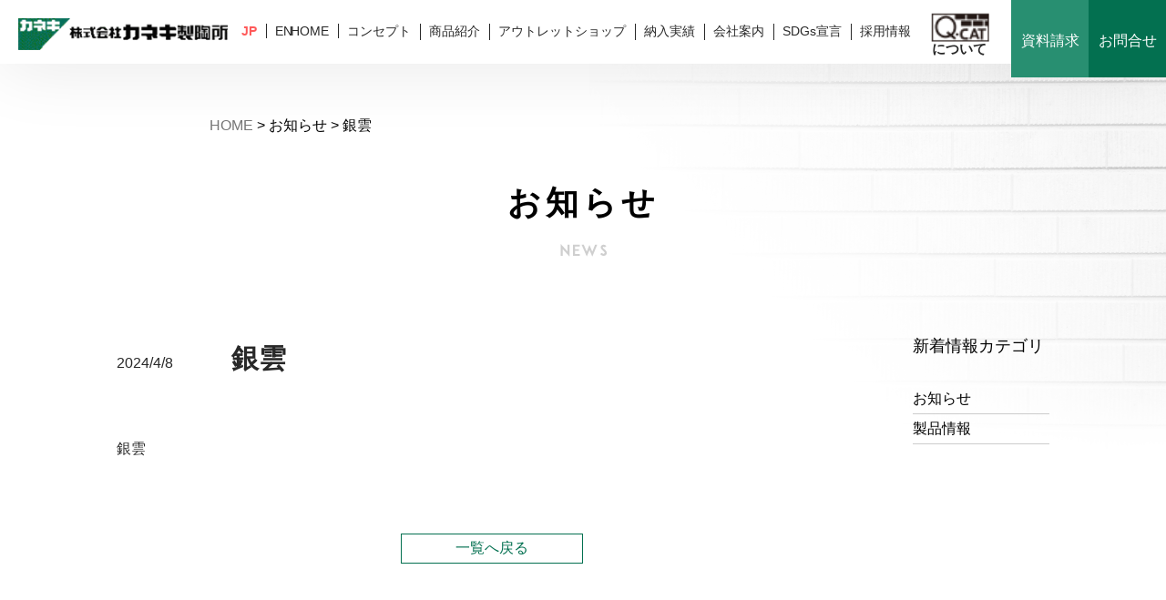

--- FILE ---
content_type: text/html; charset=UTF-8
request_url: https://www.kaneki.co.jp/product/%E3%80%90%E6%96%B0%E5%95%86%E5%93%81%E3%80%91%E9%8A%80%E9%9B%B2/%E9%8A%80%E9%9B%B2/
body_size: 9186
content:

<!DOCTYPE html>
<html lang="ja">

<head>
    <meta http-equiv="Content-Type" content="text/html; charset=utf-8"/>
    <meta name="description" content="" />
    <meta name="viewport" content="width=1024" />
	<link rel="icon" href="/wp-content/uploads/favicon.ico" type="image/vnd.microsoft.icon">
    <!-- キャッシュクリア --> 
    <meta http-equiv="Pragma" content="no-cache">
    <meta http-equiv="Cache-Control" content="no-cache">
    <meta http-equiv="Expires" content="0">
    
	<link rel="stylesheet" href="https://www.kaneki.co.jp/wp-content/themes/kaneki/style.css" media="all">
	<meta name="format-detection" content="telephone=no">
    <!--meta property="og:image" content="" />
    <meta property="og:type" content="website" />
    <meta property="og:site_name" content="株式会社カネキ製陶所｜外装タイル、モザイクタイルの生産" />
    <meta property="og:title" content="株式会社カネキ製陶所｜外装タイル、モザイクタイルの生産" />
    <meta property="og:url" content="http://www.kaneki.co.jp/" />
    <meta property="og:description" content="株式会社カネキ製陶所は、タイルの生産活動に誇りを持ち、”暮らしに彩りを。未来に安心を。”お届けするタイルメーカーです。当社は自然と環境との調和を念頭に、施工時の効率化やメンテナンスの継続性、仕上がりの美しさなどを追求しながら、さまざまなシーンに溶け込むような唯一無二のシステム・タイル送り続けています。" /-->
	<!-- Efect|CSS -->
    <link href="https://www.kaneki.co.jp/wp-content/themes/kaneki/css/effect.css" rel="stylesheet">

    <!----------- js ------------->
    <script src="https://www.kaneki.co.jp/wp-content/themes/kaneki/js/jquery.min.js"></script>
    <!----------- efect js ------------->
    <script src="https://www.kaneki.co.jp/wp-content/themes/kaneki/js/jquery.inview.js"></script>

    <script>
        // efect 
        jQuery(function(){
        jQuery(window).scroll(function (){
        jQuery('.fadein').each(function(){
            var elemPos = jQuery(this).offset().top;
            var scroll = jQuery(window).scrollTop();
            var windowHeight = jQuery(window).height();
            if (scroll > elemPos - windowHeight + 100){
                jQuery(this).addClass('scrollin');
            }
        });
    });
  });
        //スムーズスクロール
        jQuery(function(){
            jQuery('a[href^="#"]').click(function() {// # クリック処理
                var speed = 1000; //スクロール速度ミリ秒
                var href= jQuery(this).attr("href"); // アンカーの値取
        // 移動先を取得
                var target = jQuery(href == "#" || href == "" ? 'html' : href);
                var headerHeight = 70; //固定ヘッダーの高さ
                var position = target.offset().top - headerHeight; //ターゲットの座標からヘッダの高さ分引く
        // スムーススクロール
            jQuery('body,html').animate({scrollTop:position}, speed, 'swing');
        return false;
        });
    });

        // アンカーリンク
        $(window).on('load', function() {
            var url = $(location).attr('href');
            if(url.indexOf("#") != -1){
            var anchor = url.split("#");
            var target = $('#' + anchor[anchor.length - 1]);
            if(target.length){
            var pos = Math.floor(target.offset().top) - 70;
        $("html, body").animate({scrollTop:pos}, 500);
            }
        }
    });

        // page top 
        $(function() {
            var pagetop = $('#page-top');
            $(window).scroll(function () {
            if ($(this).scrollTop() > 700) {
            pagetop.fadeIn();
        } else {
            pagetop.fadeOut();
        }
    });
        pagetop.click(function () {
            $('html, body').animate({ scrollTop: 0 }, 500);
            return false;
        });
    });

    </script>
	<script>
	$(window).on("resize orientationchange", function (e) {
        var wsw = window.screen.width;
        if (wsw <= 767) {
                $("meta[name='viewport']").attr("content", "width=device-width,initial-scale=1.0,minimum-scale=1.0,maximum-scale=1.0,user-scalable=no,shrink-to-fit=no");
        } else if (wsw < 1025) {
                $("meta[name='viewport']").attr("content", "width=1024,user-scalable=0,shrink-to-fit=no");
        } else {
                $("meta[name='viewport']").attr("content", "width=device-width,initial-scale=1.0,minimum-scale=1.0,maximum-scale=1.0,user-scalable=no,shrink-to-fit=no");
        }
	}).trigger("resize");
	</script>


		<!-- All in One SEO 4.4.0.1 - aioseo.com -->
		<title>銀雲 | 株式会社カネキ製陶所｜外装タイル、モザイクタイルの生産</title>
		<meta name="robots" content="max-image-preview:large" />
		<link rel="canonical" href="https://www.kaneki.co.jp/product/%e3%80%90%e6%96%b0%e5%95%86%e5%93%81%e3%80%91%e9%8a%80%e9%9b%b2/%e9%8a%80%e9%9b%b2/" />
		<meta name="generator" content="All in One SEO (AIOSEO) 4.4.0.1" />

		<!-- Google tag (gtag.js) -->
<script async src="https://www.googletagmanager.com/gtag/js?id=G-R05WWYB5K2"></script>
<script>
  window.dataLayer = window.dataLayer || [];
  function gtag(){dataLayer.push(arguments);}
  gtag('js', new Date());

  gtag('config', 'G-R05WWYB5K2');
</script>
		<meta property="og:locale" content="ja_JP" />
		<meta property="og:site_name" content="株式会社カネキ製陶所｜外装タイル、モザイクタイルの生産 | 株式会社カネキ製陶所は、タイルの生産活動に誇りを持ち、”暮らしに彩りを。未来に安心を。”お届けするタイルメーカーです。" />
		<meta property="og:type" content="article" />
		<meta property="og:title" content="銀雲 | 株式会社カネキ製陶所｜外装タイル、モザイクタイルの生産" />
		<meta property="og:url" content="https://www.kaneki.co.jp/product/%e3%80%90%e6%96%b0%e5%95%86%e5%93%81%e3%80%91%e9%8a%80%e9%9b%b2/%e9%8a%80%e9%9b%b2/" />
		<meta property="article:published_time" content="2024-04-08T07:52:01+00:00" />
		<meta property="article:modified_time" content="2024-04-08T07:52:01+00:00" />
		<meta name="twitter:card" content="summary_large_image" />
		<meta name="twitter:title" content="銀雲 | 株式会社カネキ製陶所｜外装タイル、モザイクタイルの生産" />
		<script type="application/ld+json" class="aioseo-schema">
			{"@context":"https:\/\/schema.org","@graph":[{"@type":"BreadcrumbList","@id":"https:\/\/www.kaneki.co.jp\/product\/%e3%80%90%e6%96%b0%e5%95%86%e5%93%81%e3%80%91%e9%8a%80%e9%9b%b2\/%e9%8a%80%e9%9b%b2\/#breadcrumblist","itemListElement":[{"@type":"ListItem","@id":"https:\/\/www.kaneki.co.jp\/#listItem","position":1,"item":{"@type":"WebPage","@id":"https:\/\/www.kaneki.co.jp\/","name":"\u30db\u30fc\u30e0","description":"\u30ab\u30cd\u30ad\u88fd\u9676\u6240\u306f\u3001\u5168\u56fd\u304b\u3089\u306e\u3054\u5e0c\u671b\u3092\u3001\u3044\u3064\u3067\u3082\u3001\u3069\u3053\u304b\u3089\u3067\u3082\u30b5\u30f3\u30d7\u30eb\u4f9d\u983c\u3001\u3054\u6ce8\u6587\u3092\u53ef\u80fd\u306b\u3057\u305f\u30bf\u30a4\u30eb\u30e1\u30fc\u30ab\u30fc\u306e\u30b5\u30a4\u30c8\u3067\u3059\u3002\u5f53\u793e\u306f\u81ea\u7136\u3068\u74b0\u5883\u3068\u306e\u8abf\u548c\u3092\u5ff5\u982d\u306b\u3001\u65bd\u5de5\u6642\u306e\u52b9\u7387\u5316\u3084\u30e1\u30f3\u30c6\u30ca\u30f3\u30b9\u306e\u7d99\u7d9a\u6027\u3001\u4ed5\u4e0a\u304c\u308a\u306e\u7f8e\u3057\u3055\u306a\u3069\u3092\u8ffd\u6c42\u3057\u306a\u304c\u3089\u3001\u3055\u307e\u3056\u307e\u306a\u30b7\u30fc\u30f3\u306b\u6eb6\u3051\u8fbc\u3080\u3088\u3046\u306a\u552f\u4e00\u7121\u4e8c\u306e\u30b7\u30b9\u30c6\u30e0\u30fb\u30bf\u30a4\u30eb\u9001\u308a\u7d9a\u3051\u3066\u3044\u307e\u3059\u3002","url":"https:\/\/www.kaneki.co.jp\/"},"nextItem":"https:\/\/www.kaneki.co.jp\/product\/%e3%80%90%e6%96%b0%e5%95%86%e5%93%81%e3%80%91%e9%8a%80%e9%9b%b2\/%e9%8a%80%e9%9b%b2\/#listItem"},{"@type":"ListItem","@id":"https:\/\/www.kaneki.co.jp\/product\/%e3%80%90%e6%96%b0%e5%95%86%e5%93%81%e3%80%91%e9%8a%80%e9%9b%b2\/%e9%8a%80%e9%9b%b2\/#listItem","position":2,"item":{"@type":"WebPage","@id":"https:\/\/www.kaneki.co.jp\/product\/%e3%80%90%e6%96%b0%e5%95%86%e5%93%81%e3%80%91%e9%8a%80%e9%9b%b2\/%e9%8a%80%e9%9b%b2\/","name":"\u9280\u96f2","url":"https:\/\/www.kaneki.co.jp\/product\/%e3%80%90%e6%96%b0%e5%95%86%e5%93%81%e3%80%91%e9%8a%80%e9%9b%b2\/%e9%8a%80%e9%9b%b2\/"},"previousItem":"https:\/\/www.kaneki.co.jp\/#listItem"}]},{"@type":"ItemPage","@id":"https:\/\/www.kaneki.co.jp\/product\/%e3%80%90%e6%96%b0%e5%95%86%e5%93%81%e3%80%91%e9%8a%80%e9%9b%b2\/%e9%8a%80%e9%9b%b2\/#itempage","url":"https:\/\/www.kaneki.co.jp\/product\/%e3%80%90%e6%96%b0%e5%95%86%e5%93%81%e3%80%91%e9%8a%80%e9%9b%b2\/%e9%8a%80%e9%9b%b2\/","name":"\u9280\u96f2 | \u682a\u5f0f\u4f1a\u793e\u30ab\u30cd\u30ad\u88fd\u9676\u6240\uff5c\u5916\u88c5\u30bf\u30a4\u30eb\u3001\u30e2\u30b6\u30a4\u30af\u30bf\u30a4\u30eb\u306e\u751f\u7523","inLanguage":"ja","isPartOf":{"@id":"https:\/\/www.kaneki.co.jp\/#website"},"breadcrumb":{"@id":"https:\/\/www.kaneki.co.jp\/product\/%e3%80%90%e6%96%b0%e5%95%86%e5%93%81%e3%80%91%e9%8a%80%e9%9b%b2\/%e9%8a%80%e9%9b%b2\/#breadcrumblist"},"author":{"@id":"https:\/\/www.kaneki.co.jp\/author\/admin\/#author"},"creator":{"@id":"https:\/\/www.kaneki.co.jp\/author\/admin\/#author"},"datePublished":"2024-04-08T07:52:01+00:00","dateModified":"2024-04-08T07:52:01+00:00"},{"@type":"Organization","@id":"https:\/\/www.kaneki.co.jp\/#organization","name":"\u682a\u5f0f\u4f1a\u793e\u30ab\u30cd\u30ad\u88fd\u9676\u6240\uff5c\u5916\u88c5\u30bf\u30a4\u30eb\u3001\u30e2\u30b6\u30a4\u30af\u30bf\u30a4\u30eb\u306e\u751f\u7523","url":"https:\/\/www.kaneki.co.jp\/"},{"@type":"Person","@id":"https:\/\/www.kaneki.co.jp\/author\/admin\/#author","url":"https:\/\/www.kaneki.co.jp\/author\/admin\/","name":"admin"},{"@type":"WebSite","@id":"https:\/\/www.kaneki.co.jp\/#website","url":"https:\/\/www.kaneki.co.jp\/","name":"\u682a\u5f0f\u4f1a\u793e\u30ab\u30cd\u30ad\u88fd\u9676\u6240\uff5c\u5916\u88c5\u30bf\u30a4\u30eb\u3001\u30e2\u30b6\u30a4\u30af\u30bf\u30a4\u30eb\u306e\u751f\u7523","description":"\u682a\u5f0f\u4f1a\u793e\u30ab\u30cd\u30ad\u88fd\u9676\u6240\u306f\u3001\u30bf\u30a4\u30eb\u306e\u751f\u7523\u6d3b\u52d5\u306b\u8a87\u308a\u3092\u6301\u3061\u3001\u201d\u66ae\u3089\u3057\u306b\u5f69\u308a\u3092\u3002\u672a\u6765\u306b\u5b89\u5fc3\u3092\u3002\u201d\u304a\u5c4a\u3051\u3059\u308b\u30bf\u30a4\u30eb\u30e1\u30fc\u30ab\u30fc\u3067\u3059\u3002","inLanguage":"ja","publisher":{"@id":"https:\/\/www.kaneki.co.jp\/#organization"}}]}
		</script>
		<!-- All in One SEO -->

<link rel='dns-prefetch' href='//s.w.org' />
		<script type="text/javascript">
			window._wpemojiSettings = {"baseUrl":"https:\/\/s.w.org\/images\/core\/emoji\/13.0.1\/72x72\/","ext":".png","svgUrl":"https:\/\/s.w.org\/images\/core\/emoji\/13.0.1\/svg\/","svgExt":".svg","source":{"concatemoji":"https:\/\/www.kaneki.co.jp\/wp-includes\/js\/wp-emoji-release.min.js?ver=5.6.16"}};
			!function(e,a,t){var n,r,o,i=a.createElement("canvas"),p=i.getContext&&i.getContext("2d");function s(e,t){var a=String.fromCharCode;p.clearRect(0,0,i.width,i.height),p.fillText(a.apply(this,e),0,0);e=i.toDataURL();return p.clearRect(0,0,i.width,i.height),p.fillText(a.apply(this,t),0,0),e===i.toDataURL()}function c(e){var t=a.createElement("script");t.src=e,t.defer=t.type="text/javascript",a.getElementsByTagName("head")[0].appendChild(t)}for(o=Array("flag","emoji"),t.supports={everything:!0,everythingExceptFlag:!0},r=0;r<o.length;r++)t.supports[o[r]]=function(e){if(!p||!p.fillText)return!1;switch(p.textBaseline="top",p.font="600 32px Arial",e){case"flag":return s([127987,65039,8205,9895,65039],[127987,65039,8203,9895,65039])?!1:!s([55356,56826,55356,56819],[55356,56826,8203,55356,56819])&&!s([55356,57332,56128,56423,56128,56418,56128,56421,56128,56430,56128,56423,56128,56447],[55356,57332,8203,56128,56423,8203,56128,56418,8203,56128,56421,8203,56128,56430,8203,56128,56423,8203,56128,56447]);case"emoji":return!s([55357,56424,8205,55356,57212],[55357,56424,8203,55356,57212])}return!1}(o[r]),t.supports.everything=t.supports.everything&&t.supports[o[r]],"flag"!==o[r]&&(t.supports.everythingExceptFlag=t.supports.everythingExceptFlag&&t.supports[o[r]]);t.supports.everythingExceptFlag=t.supports.everythingExceptFlag&&!t.supports.flag,t.DOMReady=!1,t.readyCallback=function(){t.DOMReady=!0},t.supports.everything||(n=function(){t.readyCallback()},a.addEventListener?(a.addEventListener("DOMContentLoaded",n,!1),e.addEventListener("load",n,!1)):(e.attachEvent("onload",n),a.attachEvent("onreadystatechange",function(){"complete"===a.readyState&&t.readyCallback()})),(n=t.source||{}).concatemoji?c(n.concatemoji):n.wpemoji&&n.twemoji&&(c(n.twemoji),c(n.wpemoji)))}(window,document,window._wpemojiSettings);
		</script>
		<style type="text/css">
img.wp-smiley,
img.emoji {
	display: inline !important;
	border: none !important;
	box-shadow: none !important;
	height: 1em !important;
	width: 1em !important;
	margin: 0 .07em !important;
	vertical-align: -0.1em !important;
	background: none !important;
	padding: 0 !important;
}
</style>
	<link rel='stylesheet' id='wp-block-library-css'  href='https://www.kaneki.co.jp/wp-includes/css/dist/block-library/style.min.css?ver=5.6.16' type='text/css' media='all' />
<link rel='stylesheet' id='wp-pagenavi-css'  href='https://www.kaneki.co.jp/wp-content/plugins/wp-pagenavi/pagenavi-css.css?ver=2.70' type='text/css' media='all' />
<link rel="https://api.w.org/" href="https://www.kaneki.co.jp/wp-json/" /><link rel="alternate" type="application/json" href="https://www.kaneki.co.jp/wp-json/wp/v2/media/3114" /><link rel="EditURI" type="application/rsd+xml" title="RSD" href="https://www.kaneki.co.jp/xmlrpc.php?rsd" />
<link rel="wlwmanifest" type="application/wlwmanifest+xml" href="https://www.kaneki.co.jp/wp-includes/wlwmanifest.xml" /> 
<meta name="generator" content="WordPress 5.6.16" />
<link rel='shortlink' href='https://www.kaneki.co.jp/?p=3114' />
<link rel="alternate" type="application/json+oembed" href="https://www.kaneki.co.jp/wp-json/oembed/1.0/embed?url=https%3A%2F%2Fwww.kaneki.co.jp%2Fproduct%2F%25e3%2580%2590%25e6%2596%25b0%25e5%2595%2586%25e5%2593%2581%25e3%2580%2591%25e9%258a%2580%25e9%259b%25b2%2F%25e9%258a%2580%25e9%259b%25b2%2F" />
<link rel="alternate" type="text/xml+oembed" href="https://www.kaneki.co.jp/wp-json/oembed/1.0/embed?url=https%3A%2F%2Fwww.kaneki.co.jp%2Fproduct%2F%25e3%2580%2590%25e6%2596%25b0%25e5%2595%2586%25e5%2593%2581%25e3%2580%2591%25e9%258a%2580%25e9%259b%25b2%2F%25e9%258a%2580%25e9%259b%25b2%2F&#038;format=xml" />

</head>

<!-----------------------------
    page-top
------------------------------->
    <div id="page-top">
        <img src="https://www.kaneki.co.jp/wp-content/themes/kaneki/img/common/to_top.jpg">
    </div><!-- menu-box end -->
<!-------------------------------->

<body>

<div id="wrap">

<header>

    <!-------------- pc_head -------------------->
    <div id="pc_head" class="_shadow _pc">
        <div class="pc_head">
	<div class="pc_logo">
		<a href="https://www.kaneki.co.jp/">
			<img src="https://www.kaneki.co.jp/wp-content/themes/kaneki/img/common/logo.png" alt="株式会社カネキ製陶所">
		</a>
		<div class="pc_menu ln _flex">
                <ul>
                	<li class="select_ln">JP</li>
                    <li><a href="http://kir096270.kir.jp/english">EN</a></li>
                </ul>
       </div>
	</div><!-- pc_logo end -->

	<div class="pc_menu _flex">
		<ul>
			<li><a href="https://www.kaneki.co.jp/">HOME</a></li>
			<li><a href="https://www.kaneki.co.jp/comcept">コンセプト</a></li>
			<li><a href="https://www.kaneki.co.jp/products">商品紹介</a></li>
			<li><a href="https://kanekiseito.stores.jp/" target="_blank">アウトレットショップ</a></li>
			<li><a href="https://www.kaneki.co.jp/work">納入実績</a></li>
			<li><a href="https://www.kaneki.co.jp/business">会社案内</a></li>
			<li><a href="https://www.kaneki.co.jp/sdgs">SDGs宣言</a></li>
			<li><a href="https://www.kaneki.co.jp/recruit">採用情報</a></li>
		</ul>
		<a class="q_cat" href="https://www.kaneki.co.jp/q-cat">
			<img src="https://www.kaneki.co.jp/wp-content/themes/kaneki/img/cat/product/mark/mark1.png" alt="q-cat"><p>
			について
			</p>
		</a>
	</div><!-- pc_menu end -->

	<div class="shiryo_btn">
		<a href="https://www.kaneki.co.jp/contact2">
			資料請求
		</a>
	</div><!-- shiryo_btn end -->
	<div class="contact_btn">
		<a href="https://www.kaneki.co.jp/contact">
			お問合せ
		</a>
	</div><!-- contact_btn end -->
</div><!-- pc_head end -->


<style>
	.pc_head {
		position: relative;
		min-width: 1024px;
		height: 70px;
	}
	.pc_logo {
		position: absolute;
		top: 0;
		left: 0;
		width: 250px;
		padding: 20px 0 0 20px;
	}
	
	.pc_menu {
		position: fixed;
		top: 0;
		right: 0;
		max-width: 1024px;
		padding: 0 190px 0 0;
	}
	.pc_menu ul {
		width: 100%;
		padding: 25px 0 0 10px;
		white-space: nowrap;
	}
	.pc_menu ul li {
		display: inline-block;
		padding: 0 10px 0 5px;
		font-size: 14px;
		text-align: center;
		border-right: 1px solid #282828;
	}
	.pc_menu ul li:last-child {
		border: 0;
	}
	.pc_menu ul li a {
		display: block;
	}
	.pc_menu ul li a:hover {
		color: #ccc;
		transition: 0.8s;
	}
	.ln{
	position: fixed;
	top: 0;
	left: 250px;
	}
	.select_ln{
		color:#ff5a5a;
		font-weight: bold;
	}
	.pc_menu a.q_cat {
		width: 80px;
		position:relative;
		margin-top: -7px;
	}
	.pc_menu a.q_cat p {
	    position: absolute;
	   	font-size: 15px;
	    font-weight: bold;
	    top: 48px;
	    left: 6px;
	}
/*	.pc_menu a.q_cat {
		display: block;
		width: 80px;
		margin: 20px 0 0 0;
		padding: 5px 0;
		border: 1px solid #282828;
		text-align: center;
	}*/
	.shiryo_btn a{
		display: block;
		position: absolute;
		top: 0;
		right: 85px;
		width: 85px;
		height: 85px;
		background: #288f71;
		border: 2px solid #288f71;
		text-align: center;
		line-height: 85px;
	}
	.contact_btn a{
		display: block;
		position: absolute;
		top: 0;
		right: 0;
		width: 85px;
		height: 85px;
		background: #037050;
		border: 2px solid #037050;
		text-align: center;
		line-height: 85px;
	}
	.shiryo_btn a, .contact_btn a {
		display: block;
		color: #fff;
	}
	.shiryo_btn a:hover {
		color: #288f71;
		background: #fff;
		transition: 0.8s;
	}
	.contact_btn a:hover {
		color: #037050;
		background: #fff;
		transition: 0.8s;
	}
</style>    </div><!-- pc_head end -->
    <!------------------------------------------->

    <!-------------- sp_head -------------------->
	<div id="sp_head" class="_sp02">
        <div class="sp_menu">

  <div class="sp_logo">
    <a href="https://www.kaneki.co.jp/">
      <img src="https://www.kaneki.co.jp/wp-content/themes/kaneki/img/common/sp_logo.jpg" alt="株式会社カネキ製陶所">
    </a>
  </div><!-- sp_logo end -->

	<ul id="sp_menu4">
			<li><a href="https://www.kaneki.co.jp/">HOME</a></li>
			<li><a href="https://www.kaneki.co.jp/comcept">コンセプト</a></li>
			<li><a href="https://www.kaneki.co.jp/products">商品紹介</a></li>
      <li><a href="https://kanekiseito.stores.jp/" target="_blank">アウトレットショップ</a></li>
			<li><a href="https://www.kaneki.co.jp/work">納入実績</a></li>
			<li><a href="https://www.kaneki.co.jp/business">会社案内</a></li>
			<li><a href="https://www.kaneki.co.jp/sdgs">SDGs宣言</a></li>
			<li><a href="https://www.kaneki.co.jp/recruit">採用情報</a></li>
			<li class="qcat_area"><a class="q_cat" href="https://www.kaneki.co.jp/q-cat">
				<img src="https://www.kaneki.co.jp/wp-content/themes/kaneki/img/cat/product/mark/mark1.png" alt="q-cat">
				<p>について</p></a>
			</li>
			<p>お電話でのお問い合わせ</p>
			<p><a class="sp_tel" href="tel:0572433121">TEL:0572-43-3121</a></p>
			<div class="ln">
				<li class="select_ln">JP</li>
				<li><a href="http://kir096270.kir.jp/english">EN</a></li>
			</div>
	</ul>

<div id="sp-icon" class="sp-open"><span></span></div>

</div><!-- sp_menu end -->



<script>
  (function( $ ) {
  // function sp_resize
  function sp_resize() { 
    $( 'ul#sp_menu4' ).css({
      'width' : $( window ).width() + 'px',
    }); 
  }
  // function sp_open_close
  function sp_open_close() {
    var open_close = $( this ).attr( 'class' );
    if ( open_close === 'sp-open' ) {
      $( this ).attr( 'class', 'sp-close' );
      $( 'ul#sp_menu4' )
        .css({
          'width' : $( window ).width() + 'px',
          'top' : $( 'div#sp-icon' ).height() + 'px',
        })
        .fadeIn( 'fast' );  
    } else {  
      $( this ).attr( 'class', 'sp-open' );
      $( 'ul#sp_menu4' ).fadeOut( 'fast' );  
    }  
  }
  $( window ).on( 'resize', sp_resize );
  $( 'div#sp-icon' ).on( 'click', sp_open_close );
  // link を click した時は menu を click した時と同じ処理を行う
  $( 'li' ).on('click', function(){
  if (window.innerWidth <= 768) {
    $( 'div#sp-icon' ).click();
  }
});

})( jQuery );
</script>


<style>
.sp_menu {
  display: -webkit-box;
  display: -ms-flexbox;
    display: flex;
  -webkit-box-pack: justify;
  -ms-flex-pack: justify;
    justify-content: space-between;
  -webkit-box-sizing: border-box;
    box-sizing: border-box;
  width: 100%;
  height: 70px;
}
.sp_logo img {
  display: block;
  height: 70px;
}
@media screen and (max-width: 414px){
  .sp_logo img {
    display: block;
    width: 75%;
    height: 100%;
  }

}
ul#sp_menu4 .ln{
	position: static;
	display:flex;
	padding: 15px 0;
}
ul#sp_menu4 .ln li {
  border-bottom: none;
  width: 50%;
}
ul#sp_menu4 .ln li a{
  border-left: 1px solid #037050;
}
ul#sp_menu4 {
  list-style-type : none;
  background: #fff;
  position : absolute;
  left : 0px;
  top : 0px;
  z-index : 990;
  display : none;
  width: 100%;
  margin: -5px 0 0 0;
  padding: 0 5%;
}
ul#sp_menu4 li {
  text-align : center;
  border-bottom: 1px solid #037050;
}
ul#sp_menu4 li a {
  text-decoration : none;
  display : block;
  padding : 15px 0;
  color: #037050;
  font-weight: 600;
}
ul#sp_menu4 .ln li a{
  padding : 0;
}
ul#sp_menu4 p,
a.sp_tel {
  color: #037050;
  font-weight: 600;
  text-align: center;
}

/* ハンバーガーメニュー */
div#sp-icon {
  width : 70px;
  height : 70px;
  position : absolute;
  right : 0px;
  top : 0px;
  z-index : 999;
  background: #037050;
}
div#sp-icon span,
div#sp-icon span:before,
div#sp-icon span:after {
  display : inline-block;
  width : 30px;
  height : 1px;
  background : #fff;
  transition-property : transform;
  transition-duration : 0.3s;
}
div#sp-icon span {
  position : absolute;
  left : 50%;
  top : 50%;
  transform : translate( -50%, -50% );
}
div#sp-icon span:before {
  content : "";
  position : absolute;
  transform : translateY( -10px ) rotate( 0deg );
}
div#sp-icon span:after {
  content : "";
  position : absolute;
  transform : translateY( 10px ) rotate( 0deg );
}

div.sp-close span {
  background : transparent !important;
}
div.sp-close span:before {
  transform : rotate( 45deg ) !important;
}
div.sp-close span:after {
  transform : rotate( -45deg ) !important;
}
	#sp_menu4 .qcat_area a{
		display: flex;
    	width: 130px;
    	margin: 0 auto;
    	padding: 0;
	}
	#sp_menu4 .qcat_area img{
		width: 60px;
	}
	#sp_menu4 .qcat_area p{
		line-height: 4;
	}
</style>





    </div><!-- sp_head end -->
    <!------------------------------------------->

</header>


<div class="cat_head">

	<div class="breadcrumb _pc">
		<!--パンくずリスト：投稿詳細ページ -->
		<div class="breadcrumb _pc">
		<a href="https://www.kaneki.co.jp">HOME</a>&nbsp;>&nbsp;お知らせ&nbsp;>&nbsp;銀雲	</div><!-- breadcrumb end -->
	</div><!-- breadcrumb end -->


	<h2>
		お知らせ
		<img src="https://www.kaneki.co.jp/wp-content/themes/kaneki/img/cat/news/news.png">
	</h2>
</div><!-- cat_head end -->


<div id="main">
  <div class="content_box">

    <div class="news_box _flex">
    	<div class="news_inbox">
      		<div class="news_article">
      			<div class="new_data">
      				<p>
						2024/4/8                        <span class="">
                                                </span>
                        <br class="_sp" />
						<b>銀雲</b>
					</p>
      			</div>
      			<div class="news_photo">
									</div><!-- news_article end -->

				<div class="news_txt">
					<p class="attachment"><a href='/wp-content/uploads/銀雲.pdf'>銀雲</a></p>
				</div><!-- news_txt end -->
			</div><!-- news_list end -->

			<a class="more_btn _green m_center" href="https://www.kaneki.co.jp/news">一覧へ戻る</a>
		</div><!-- news_inbox end -->

		<div class="category">
			<h3>新着情報カテゴリ</h3>
				<ul>
            		<li><a href="https://www.kaneki.co.jp/category/news">お知らせ</a></li>
            		<li><a href="https://www.kaneki.co.jp/category/product">製品情報</a></li>
          		</ul>
		</div><!-- category end -->

    </div><!-- news_box end -->

		

	</div><!-- content_box end -->
</div><!-- main end -->






<footer>


<div class="footer_box">
	<div class="footer_inbox _flex">

		<div class="footer_info">
			<img src="https://www.kaneki.co.jp/wp-content/themes/kaneki/img/common/footer_logo.png" alt="株式会社カネキ製陶所">
			<p>
				〒507-0901<br />
				岐阜県多治見市笠原町１２２２番地の２<br />
				<br />
				TEL<a href="tel:0572-43-3121"> 0572-43-3121</a><br />
				FAX 0572-44-2250
			</p>
		</div><!-- footer_info end -->
	
		<div class="footer_menu">
			<ul>
				<li><a href="https://www.kaneki.co.jp/">HOME</a></li>
				<li><a href="https://www.kaneki.co.jp/comcept">コンセプト</a></li>
				<li><a href="https://www.kaneki.co.jp/products">商品紹介</a></li>
				<li><a href="https://www.kaneki.co.jp/work">納入実績</a></li>
				<li><a href="https://www.kaneki.co.jp/business">会社案内</a></li>
				<li><a href="https://www.kaneki.co.jp/sdgs">SDGs宣言</a></li>
				<li><a href="https://www.kaneki.co.jp/recruit">採用情報</a></li>
				<li><a href="https://kanekiseito.stores.jp/" target="_blank">アウトレットショップ</a></li>
				<div class="sns_area">
					<li class="sns_icon"><a href="https://www.instagram.com/tile.maker_kaneki.seito_1918" target="_blank"><img src="/wp-content/uploads/ig_logo.png" alt=""></a></li>
					<li class="sns_icon"><a href="https://www.facebook.com/%E6%A0%AA%E5%BC%8F%E4%BC%9A%E7%A4%BE%E3%82%AB%E3%83%8D%E3%82%AD%E8%A3%BD%E9%99%B6%E6%89%80-100926478358421" target="_blank"><img src="/wp-content/uploads/f_logo.png" alt=""></a></li>
				</div>
			</ul>
		</div><!-- footer_menu end -->

	</div><!-- footer_inbox end -->

	<p class="copy">&copy;株式会社カネキ製陶所 All Rights Reserved.</p>
	
</div><!-- footer_box end -->




</footer>

<script type='text/javascript' src='https://www.kaneki.co.jp/wp-includes/js/wp-embed.min.js?ver=5.6.16' id='wp-embed-js'></script>

</div><!-- wrap end -->

</body>
</html>






<style>
.news_box {
	width: 100%;
}
.news_inbox {
	width: calc(100% - 150px);
	width: -webkit-calc(100% - 150px);
	padding: 0 50px 0 0;
}
.news_article {
	padding: 0 0 30px 0;
}
.news_photo {
	margin: 0 0 30px 0;
}
.news_txt {
	padding: 0 0 50px 0;
}

.new_data p {
	padding: 0 0 30px 0;
}
.new_data p b {
	font-size: 30px;
}
.new_data p span {
	color: #fff;
	margin: 0 20px;
	padding: 0 10px;
}
.new_data p span.news {
	background: #428d72;
}
.new_data p span.product {
	background: #5177bb;
}
/* レスポンシブ */
@media screen and (max-width: 768px){
  .news_box {
	margin: 50px 0;
  }
  .news_inbox {
    width: 100%;
    padding: 0;
  }
  .new_data p b {
  	font-size: 20px;
  }
}

/* カテゴリ一覧 */
.category {
	display: block;
	width: 150px;
}
@media screen and (max-width: 768px){
  .category {
    display: none;
  }
}

.category h3 {
	font-size: 18px;
	font-weight: 500;
	padding: 0 0 30px 0;
}
.category ul {
	width: 100%;
	margin: 0;
	padding: 0;
}
.category li {
	width: 100%;
	border-bottom: 1px solid #ccc;
}
.category li a {
	line-height: 2.0;
	color: initial!important;
}
</style>

--- FILE ---
content_type: text/css
request_url: https://www.kaneki.co.jp/wp-content/themes/kaneki/base.css
body_size: 960
content:
@charset "UTF-8";
/*
Theme Name: 基本テンプレート
Description: bassテンプレート
*/


/* -------------------------- */
/* 基本設定 */
/* -------------------------- */
* {
  -webkit-box-sizing: border-box;
    box-sizing: border-box;
  margin: 0;
  padding: 0;
}

html,
body {
  width: 100%;
  height: 100%;
}

body {
  font-family: "游ゴシック体", YuGothic, "游ゴシック", "Yu Gothic", "メイリオ", "Hiragino Kaku Gothic ProN", "Hiragino Sans", sans-serif;
}
body .goti{
  font-family: "游ゴシック体", YuGothic, "游ゴシック", "Yu Gothic", "メイリオ", "Hiragino Kaku Gothic ProN", "Hiragino Sans", sans-serif !important;
}

header,
footer {
	width: 100%;
}

a {
  text-decoration: none;
  color: #282828;
}

li {
  list-style: none;
}

img {
  display: block;
  width: 100%;
  height: auto;
  margin: 0;
}

p {
  text-align: justify;
  text-justify: inter-ideograph;
  font-size: 16px;
  color: #282828;
  line-height: 1.7;
}
a[href^="tel:"]{
	cursor:text;
	pointer-events:none;
}
.footer_box a[href^="tel:"]{
	cursor:text;
	pointer-events:none;
	color: #fff;
}
@media only screen and (max-device-width: 1024px) {
 a[href^="tel:"]{
		cursor:pointer;
		pointer-events:initial;
}
}

/* -------------------------- */
/* 画像透過 */
/* -------------------------- */
a img:hover {
  transition: 1.0s;
  opacity: 0.5;
}




/* -------------------------- */
/* レスポンシブ対応 */
/* -------------------------- */
._sp {
  display: none;
}
._sp02 {
  display: none;
}
@media screen and (max-width: 1100px) {
  ._sp02 {
      display: block!important;
  }
  .pc_head {
    display:none;
  }
}
@media screen and (max-width: 768px) {
  ._pc {
      display: none!important;
  }
  ._sp {
      display: block!important;
  }
}

/* telリンク（PC無効） */
a[href^="tel:"] {
  pointer-events: none;
}
@media screen and (max-width: 768px) {
  a[href^="tel:"] {
      pointer-events: auto;
  }
}


/* -------------------------- */
/* copy rights */
/* -------------------------- */
.copy {
	font-size: 10px;
	text-align: center;
  margin: 0 0 30px 0;
  color: #fff;
}


/* -------------------------- */
/* 余白排除 */
/* -------------------------- */
#wrap {
  width: 100%;
  overflow: hidden;
}


/* -------------------------- */
/* フォント指定 */
/* -------------------------- */
@font-face {
  font-family: 'はれのそら明朝';
  src: url('font/Harenosora.otf') format('opentype');
}
 
/* class指定 */
._midashi{
  font-family: 'はれのそら明朝';
}

--- FILE ---
content_type: text/css
request_url: https://www.kaneki.co.jp/wp-content/themes/kaneki/layout.css
body_size: 10910
content:
@charset "UTF-8";
/*
Theme Name: 基本テンプレート
Description: レイアウト：テンプレート
*/

html {
  background: url(img/common/bk.png) no-repeat top 70px right 0px;
}

/* -------------------------- */
/* page-top */
/* -------------------------- */
#page-top {
  display: none;
  position: fixed;
  bottom: 50px;
  right: 30px;
  width: 50px;
  height: auto;
  z-index: 99;
  cursor: pointer;
}


/* -------------------------- */
/* efect */
/* -------------------------- */
.fadein {
  opacity: 0;
  transform : translate(0, 50px);
  transition : all 1500ms;
}

.fadein.scrollin{
  opacity: 1;
  transform: translate(0, 0);
}


/*////////////////////
	共通レイアウト
///////////////////*/
._flex {
  display: -webkit-box;
  display: -ms-flexbox;
    display: flex;
  -webkit-box-pack: justify;
  -ms-flex-pack: justify;
    justify-content: space-between;
}

/* 行送り */
._wrap {
  display: -webkit-box;
  display: -ms-flexbox;
    display: flex;
  -webkit-box-orient: horizontal;
  -webkit-box-direction: normal;
  -ms-flex-direction: row;
    flex-direction: row;
  -ms-flex-wrap: wrap;
    flex-wrap: wrap;
  width: 100%;
}

/*　中央寄せ */
._flex_center {
  display: -webkit-box;
    display: -ms-flexbox;
      display: flex;
    -webkit-box-pack: center;
      -ms-flex-pack: center;
          justify-content: center;
}

/* 逆配置 */
._row {
  display: -webkit-box;
    display: -ms-flexbox;
    display: flex;
  -webkit-box-orient: horizontal;
  -webkit-box-direction: reverse;
      -ms-flex-direction: row-reverse;
          flex-direction: row-reverse;
  -webkit-box-pack: justify;
      -ms-flex-pack: justify;
          justify-content: space-between;
  width: 100%;
}

@media screen and (max-width: 768px) {
  ._flex, ._row {
    display: block;
    width: 100%;
  }

  ._wrap {
    display: -webkit-box;
    display: -ms-flexbox;
      display: flex;
    -webkit-box-orient: horizontal;
    -webkit-box-direction: normal;
    -ms-flex-direction: row;
      flex-direction: row;
    -ms-flex-wrap: wrap;
      flex-wrap: wrap;
    width: 100%;
  }
}


/* テキスト中央 */
._center {
  text-align: center!important;
}


/* テキスト中揃え解除 */
._justify {
  text-align: justify!important;
    text-justify: inter-ideograph!important;
}


/* -------------------------- */
/* スペース調整：content */
/* -------------------------- */
._adjust150 {
  margin-top: 150px!important;
}
._adjust100 {
  margin-top: 100px!important;
}
._adjust80 {
  margin-top: 80px!important;
}
._adjust50 {
  margin-top: 50px!important;
}
._adjust20 {
  margin-top: 20px!important;
}
._adjust10 {
  margin-top: 10px!important;
}

._negative {
  margin: 0!important;
}

._padding150 {
  padding-top: 150px!important;
}
._padding80 {
  padding-top: 80px!important;
}
._padding50 {
  padding-top: 50px!important;
}
._padding20 {
  padding-top: 20px!important;
}

@media screen and (max-width: 768px){
  ._adjust150 {
    margin-top: 0px!important;
  }
  ._adjust100 {
    margin-top: 0px!important;
  }
  ._adjust80 {
    margin-top: 30px!important;
  }
  ._padding150 {
    padding-top: 0px!important;
  }
  ._padding80 {
    padding-top: 30px!important;
  }
  ._negative {
    margin-top: 30px!important;
  }
}

/* -------------------------- */
/* 投稿ページ */
/* -------------------------- */
.article img {
  width: auto;
  height: auto;
}


/* -------------------------- */
/* map */
/* -------------------------- */
.map {
  position: relative;
  width: 100%;
  height: 500px;
  margin: 0;
  overflow: hidden;
}
.map iframe,
.map object,
.map embed {
  position: absolute;
  top: 0;
  left: 0;
  width: 100%;
  height: 100%;
}


/* -------------------------- */
/* pc_head */
/* -------------------------- */
#pc_head {
  position: fixed;
  top: 0;
  width: 100%;
  background: #fff;
  z-index: 999;
}

.pc_menu {
  padding: 0 5px 0 0;
}
@media print {
  #pc_head,
  .pc_menu._flex{
    position:absolute;
  }
}
/* -------------------------- */
/* sp_head */
/* -------------------------- */
#sp_head {
  position: fixed;
  top: 0;
  width: 100%;
  background: #fff;
  z-index: 999;
}



/* -------------------------- */
/* footer */
/* -------------------------- */
.footer_box {
  width: 100%;
  padding: 50px 0 20px 0;
  background: #037050;
}
.footer_inbox {
  width: 1024px;
  margin: auto;
  padding: 0 0 80px 5px;
}

.footer_info {
  width: 400px;
}
.footer_info p {
  color: #fff;
}
.footer_info img {
  width: 320px;
  margin: 0 0 30px 0;
}

.footer_menu {
  width: calc(100% - 400px);
  width: -webkit-calc(100% - 400px);
}
.footer_menu ul {
  display: block;
  width: 100%;
  padding: 10px 0 0 0;
}
.footer_menu ul li {
  display: inline-block;
  padding-bottom: 10px;
}
.footer_menu ul li a {
  display: block;
  color: #fff;
  margin: 0 20px 0 0;
}
.footer_menu .sns_area{
  display:inline-block;
 }
.footer_menu .sns_icon{
  vertical-align: middle;
 }
.footer_menu .sns_icon img{
  width: 30px;
}
@media screen and (max-width: 768px){
  .footer_inbox, .footer_info, .footer_menu {
    width: 100%;
  }
  .footer_info img {
    margin: auto;
  }
  .footer_menu {
    margin: 30px 0 0 0;
  }
  .footer_menu ul li {
    display: block;
  }
  .footer_info p, .footer_menu ul li a {
    text-align: center;
    margin: 0;
  }
.footer_menu .sns_area{
  display:flex;
  flex-wrap:wrap;
  width: 100px;
  margin: 0 auto;
}
.footer_menu .sns_icon:nth-child(1){
  margin-right: 20px;
 }
.footer_menu .sns_icon img{
  width: 40px;
}
}
/* -------------------------- */
/* shadow */
/* -------------------------- */
._shadow {
  box-shadow:0px 0px 80px rgba(0,0,0,0.1);
}


/* -------------------------- */
/* コンテンツ幅 */
/* -------------------------- */
#main {
  width: 100%;
  padding: 0 0 80px 0;
}

.content_box {
  width: 1024px;
  margin: auto;
}

@media screen and (max-width: 768px){
  .content_box {
    width: 100%;
    padding: 0 20px;
  }
}


/* -------------------------- */
/* Font スタイル */
/* -------------------------- */
h2.cat_ttl {
  font-size: 36px;
  font-weight: 500;
  color: #282828;
  text-align: center;
}
h2.cat_ttl span {
  display: block;
  width: 74px;
  margin: 0 auto 30px auto;
}

h3.content_subttl {
  font-size: 30px;
  color: #282828;
  padding: 20px 0 30px 0;
}


/* -------------------------- */
/* MORE link */
/* -------------------------- */
a.more_btn {
  display: block;
  width: 200px;
  padding: 5px 0;
  text-align: center;
}

a.more_btn._green {
  color: #037050;
  border: 1px solid #037050;
}
a.more_btn._green:hover {
  color: #fff;
  background: #037050;
  transition: 0.8s;
}

a.more_btn._white {
  color: #fff;
  border: 1px solid #fff;
}
a.more_btn._white:hover {
  color: #037050;
  background: #fff;
  transition: 0.8s;
}

.m_center {
  margin: auto;
}
.m_right {
  float: right;
}

/*////////////////////
  TOPページ
///////////////////*/

/* メインビジュアル */
.mv {
  position: relative;
  min-width: 1024px;
  height: 100%;
  margin: 70px 0 0 0;
}

img.mv_txt {
  display: block;
  position: absolute;
  width: 35%;
  top: 39%;
  left: 7%;
}

img.sp_mv_txt {
  display: none;
}

@media screen and (max-width: 768px){
  .mv {
    min-width: 100%;
    margin: 20px 0 0 0;
  }
  img.sp_mv_txt {
    display: block;
    position: absolute;
    width: 90%;
    top: 39%;
    left: 50%;
    -webkit-transform: translate(-50%);
        -ms-transform: translate(-50%);
            transform: translate(-50%);
  }
  img.mv_txt {
    display: none;
  }
}


/* tag */
img.tag_pic {
  width: 200px;
}

/* news */
#news {
  margin: 50px 0 80px 0;
}

/* comcept */
.comcept_box {
  width: 100%;
  margin: 0 0 80px 0;
}

.comcept_txtbox {
  width: 48%;
}
.comcept_txt {
  display: block;
  width: 420px;
  margin: 0 0 0 auto;
  padding: 0 50px 0 0;
}

.comcept_pic {
  width: 62%;
  height: 500px;
  background: url(img/top/comcept_pic1.jpg) no-repeat 50% 80px;
  background-size: cover;
}

@media screen and (max-width: 768px){
  .comcept_txtbox {
    width: 100%;
    padding: 5%;
  }
  .comcept_txt {
    width: 100%;
    padding: 0;
  }
  .comcept_pic {
    width: 93%;
    height: 300px;
    margin: 0 0 0 auto;
    background: url(img/top/comcept_pic1.jpg) no-repeat 50% 20px;
  }
}


/* message */
.message_box {
  background: url(img/top/message_bk.jpg) no-repeat 50% 50%;
  background-size: cover;
  padding: 100px 0;
}

.message_inbox {
  width: 1024px;
  margin: auto;
}

.message_pic, .message_txt {
  width: 50%;
}
.message_txt {
  padding: 0 0 0 100px;
}

@media screen and (max-width: 768px){
  .message_box {
    background: url(img/top/message_spbk.jpg) no-repeat 50% 50%;
    background-size: cover;
  }
  .message_inbox, .message_pic, .message_txt {
    width: 100%;
  }
  .message_txt {
    padding: 0 5%;
  }
  .message_pic {
    margin: 50px 0 0 0;
  }
}


/* 商品紹介 */
.product_topbox {
  width: 100%;
  padding: 100px 0;
}
@media screen and (max-width: 768px){
  .product_topbox {
    padding: 30px 0;
  }
}


.product_unit {
  width: calc((100% - 90px) / 4);
  width: -webkit-calc((100% - 90px) / 4);
  margin: 0 30px 50px 0;
}
.product_unit:nth-child(4n) {
  margin-right: 0;
}
.product_unit p {
  font-size: 18px;
  padding: 10px 0 0 0;
  text-align: center;
}

@media screen and (max-width: 768px){
  .product_unit {
    width: calc((100% - 30px) / 2);
    width: -webkit-calc((100% - 30px) / 2);
    margin: 0 30px 50px 0;
  }
  .product_unit:nth-child(2n) {
    margin-right: 0;
  }
  .product_unit p {
    font-size: 14px;
  }
}


/* WORKS */
.works_box {
  position: relative;
  display: block;
  width: 100%;
  height: 700px;
}

.works_pic {
  background: url(img/top/works_pic1.jpg) no-repeat 50% 50%;
  background-size: cover;
  position: absolute;
  top: 0;
  left: 0;
  width: 70%;
  height: 600px;
  z-index: 2;
}

.works_bk {
  position: absolute;
  bottom: 0;
  right: 0;
  width: 65%;
  height: 550px;
  background: #f8f8ec;
  z-index: 1;
}

.works_unit {
  position: absolute;
  display: block;
  width: 1024px;
  height: 100%;
  top: 0;
  left: 50%;
  -webkit-transform: translate(-50%);
        -ms-transform: translate(-50%);
            transform: translate(-50%);
  z-index: 3;
}
.works_txt {
  display: block;
  width: 400px;
  height: 400px;
  margin: 25% 0 0 auto;
  padding: 100px 80px;
  background: #037050;
}
.works_txt h3 {
  display: block;
  width: 148px;
  margin: 0 0 30px 0;
}
.works_txt p {
  color: #fff;
}

@media screen and (max-width: 768px){
  .works_box {
    width: 100%;
    height: 500px;
  }
  .works_pic {
    width: 90%;
    height: 300px;
  }
  .works_bk {
    display: none;
  }
  .works_unit {
    width: 100%;
    left: 0;
    transform: none;
  }
  .works_txt {
    width: 50%;
    height: 200px;
    margin: 35% 0 0 auto;
    padding: 30px 50px;
  }
}

@media screen and (max-width: 414px){
  .works_box {
    height: 100%;
    padding: 0 0 90% 0;
  }
  .works_txt {
    width: 250px;
    height: 200px;
    margin: 35% 0 0 auto;
    padding: 30px 10px;
  }
}


/* BUSINESS：RECRUIT */
.link_box {
  width: 100%;
  padding: 50px 0;
}

.link_unit {
  width: 50%;
  height: 293px;
  display: -webkit-box;
    display: -ms-flexbox;
    display: flex;
  -webkit-box-align: center;
      -ms-flex-align: center;
          align-items: center;
  -webkit-box-pack: center;
      -ms-flex-pack: center;
          justify-content: center;
}
._business {
  background: url(img/top/business_pic.jpg) no-repeat 50% 50%;
  background-size: cover;
}
._recruit {
  background: url(img/top/recruit_pic.jpg) no-repeat 50% 50%;
  background-size: cover;
}

.link_txt h3 {
  display: block;
  /* width: 183px; */
  margin: 0 auto 10px auto;
}
.link_txt p {
  color: #fff;
  text-align: center;
  padding: 0 0 20px 0;
}

@media screen and (max-width: 768px){
  .link_unit {
    width: 100%;
    height: 0;
    padding: 57.5% 0 0 0;
    margin: 0 0 10px 0;
  }
  .link_txt {
    display: block;
    margin: -55% 0 0 0;
  }
}
@media screen and (max-width: 414px){
  .link_unit {
    display: block;
    width: 100%;
    height: 0;
    padding: 57.5% 0 0 0;
    margin: 0 0 10px 0;
  }
  .link_txt {
    display: block;
    width: 80%;
    margin: -46% auto;
  }
  .link_txt h3 {
    width: 50%;
    margin: 10px auto 0;
  }  
  .link_txt p {
   padding: 5px 0 5px 0;
   font-size: 14px;
}
}


/* CONTACT */
.contact_box {
  position: relative;
  display: block;
  width: 100%;
  height: 590px;
  margin: 0 0 70px 0;
}

.contact_pic {
  background: url(img/top/contact_pic1.jpg) no-repeat 50% 50%;
  background-size: cover;
  position: absolute;
  top: 50px;
  right: 0;
  width: 75%;
  height: 450px;
  z-index: 2;
}

.contact_bk {
  position: absolute;
  top: 0;
  left: 0;
  width: 52%;
  height: 300px;
  background: #f8f8ec;
  z-index: 1;
}

.contact_unit {
  position: absolute;
  display: block;
  width: 1024px;
  height: 100%;
  bottom: 0;
  left: 50%;
  -webkit-transform: translate(-50%);
        -ms-transform: translate(-50%);
            transform: translate(-50%);
  z-index: 3;
}
.contact_txt {
  display: block;
  width: 400px;
  height: 400px;
  margin: 18% 0 0 0;
  padding: 100px 80px;
  background: #037050;
}
.contact_txt h3 {
  display: block;
  width: 240px;
  margin: 0 0 30px 0;
}
.contact_txt p {
  color: #fff;
}

@media screen and (max-width: 768px){
  .contact_box {
    width: 100%;
    height: 500px;
  }
  .contact_pic {
    width: 90%;
    height: 300px;
  }
  .contact_bk {
    display: none;
  }
  .contact_unit {
    width: 100%;
    left: 0;
    transform: none;
  }
  .contact_txt {
    width: 50%;
    height: 250px;
    margin: 35% 0 0 0;
    padding: 30px 50px;
  }
}

@media screen and (max-width: 414px){
  .contact_box {
    height: 100%;
    padding: 0 0 80% 0;
  }
  .contact_txt {
    width: 250px;
    height: 250px;
    margin: 45% 0 0 0;
    padding: 30px 10px;
  }
  .contact_txt h3 {
    width: 80%;
  }
}


/*////////////////////
  カテゴリページ
///////////////////*/

/* パンくずリスト */
.breadcrumb {
  width: 80%;
  margin: auto;
  padding: 20px 0 0 0;
}
.breadcrumb a {
  color: #767676;
}

.cat_inbox {
  width: 100%;
}
.cat_txt, .cat_pic {
  width: 50%;
}
.cat_txt {
  padding: 0 0 0 50px;
}
@media screen and (max-width: 768px){
  .cat_txt, .cat_pic {
    width: 100%;
  }
  .cat_txt {
    padding: 0;
  }
  .cat_pic {
    padding: 30px;
  }
}

/* 共通 */
.cat_head {
  width: 100%;
  height: 350px;
  padding: 70px 0 0 0;
}
.cat_head h2, h3.midashi, h4.sub_midashi, h5.sub_midashi, ._midashi, .common_ttl, .common_ttl2, .new_data p b {
  font-family: YuMincho, 'Yu Mincho', serif;
}
.cat_head h2 {
  font-size: 36px;
  text-align: center;
  letter-spacing: 5px;
  padding: 50px 0 0 0;
}
.cat_head h2 img {
  width: auto;
  margin: 20px auto 0 auto;
}
@media screen and (max-width: 768px){
  .cat_head {
    height: 200px;
    padding: 50px 0 0 0;
  }
  .cat_head h2 {
    font-size: 25px;
  }
  .cat_head h2 img {
    width: auto;
    margin: 10px auto 0 auto;
  }
}

h3.midashi {
  font-size: 28px;
  padding: 0 0 50px 0;
}
h4.sub_midashi {
  font-size: 22px;
  padding: 0 0 20px 0;
}
h5.sub_midashi {
  font-size: 24px;
  padding: 0 0 20px 0;
}
h5.sub_midashi._padding47 {
  font-size: 24px;
  padding: 70px 0 0 0;
}
h4.cat_subttl {
  font-size: 26px;
  padding: 0 0 20px 0;
}
p.cat_midashi {
  font-size: 23px;
  font-weight: 600;
  padding: 0 0 30px 0;
}
p.cat_midashi2 {
  font-size: 23px;
  font-weight: 600;
  padding: 0;
}
@media screen and (max-width: 768px){
  h2._midashi._relative {
    position: relative;
    display: block;
  }
  h2._midashi._relative img {
    position: absolute;
    width: 100px;
    top: -40px;
    right: 10px;
  }
  h3.midashi {
    font-size: 25px;
    padding: 0 0 20px 0;
  }
  h4.cat_subttl {
    font-size: 18px;
    font-weight: 500;
    padding: 50px 0 20px 0;
  }
  p.cat_midashi2 {
    font-size: 16px;
    font-weight: 500;
  }
}

.cat_tag {
  width: 50%;
  margin: 80px 0 130px 0;
}
.cat_tag > div img {
  width: auto;
  margin: 0 0 0 auto;
}
.cat_tag._purple {
  background: #41428f;
}
.cat_tag._green {
  background: linear-gradient(to left, transparent 50%, #00938b 50%);
}
@media screen and (max-width: 768px){
  .cat_tag, .cat_tag > div img {
    width: 100%;
  }
  .cat_tag {
    margin: 20px 0 30px 0;
  }
  .cat_tag._purple, .cat_tag._green {
    background: rgba(255,255,255,0);
  }
}


.common_box {
  width: 100%;
  margin: 0 0 80px 0;
}
.common_space {
  display: block;
  width: 100px;
}
.common_txt, .common_pic {
  width: calc((100% - 100px) / 2);
  width: -webkit-calc((100% - 100px) / 2);
}
.common_pic._padding65 {
  padding: 65px 0 0 0;
}
.common_pic_unit {
  display: -webkit-box;
    display: -ms-flexbox;
    display: flex;
  margin: 20px 0 0 0;
}
.common_pic_unit > div {
  width: calc((100% - 20px) / 2);
  width: -webkit-calc((100% - 20px) / 2);
  margin: 0 20px 0 0;
}
.common_pic_unit > div:nth-child(2n) {
  margin-right: 0;
}
.common_ttl, .common_ttl2 {
  margin: 0 0 20px 0;
  font-size: 28px;
}
.common_ttl {
  height: 95px;
  padding: 57px 0 0 0;
}

.common_bk {
  background: #fbfaf6;
  padding: 50px 0;
}

@media screen and (max-width: 768px){
  .common_box {
    margin: 0 0 30px 0;
  }
  .common_pic._padding65 {
    padding: 20px 0 0 0;
  }
  .common_txt, .common_pic {
    width: 100%;
  }
  .common_space {
    width: 100%;
    height: 30px;
  }
  .common_bk {
    padding: 30px 0 20px 0;
  }
}


/* 余白調整 */
._padding80w {
  padding: 0 80px!important;
}
._padding80h {
  padding-top: 80px 0 0 0;
}
._padding47 {
  display: block;
  padding: 47px 0 0 0;
}
.sp_space10 {
  padding: 10px 0 0 0;
}


/* HOMEへ戻る */
a.home_btn {
  display: block;
  width: 300px;
  margin: 30px auto;
  padding: 20px 0;
  color: #037050;
  text-align: center;
  border: 1px solid #037050;
}
a.home_btn:hover {
  color: #fff;
  background: #037050;
  transition: 0.8s;
}

/* 外部リンク */
a.outside_link {
  display: block;
  width: 300px;
  margin: 50px auto 30px auto;
  padding: 20px 0;
  color: #fff;
  text-align: center;
  background: #eb6877;
}
a.outside_link:hover {
  transition: 0.8s;
  opacity: 0.5;
}
a.outside_link span:after {
  content: '';
  display: inline-block;
  background: url(img/cat/common/outside_icon.png) no-repeat 0 0;
  background-size: 100%;
  vertical-align: middle;
  width: 15px;
  height: 15px;
  margin: -5px 0 0 10px;
}

.comment_box {
  display: block;
  width: 90%;
  margin: auto;
}
.comment_ttl {
  font-size: 20px;
  font-weight: 600;
  padding: 0 0 20px 0;
}
.comment_ttl span {
  color: #219a93;
}


/* -------------------------- */
/* 品質・コンセプト  */
/* -------------------------- */
.cat_comcept {
  background: url(img/cat/comcept/comcept_bk.jpg) no-repeat 50% 50%;
  background-size: cover;
  padding: 80px 0 0 0;
}
@media screen and (max-width: 768px){
  .cat_comcept {
    padding: 50px 0 0 0;
  }
}

.comcept_img {
  width: 100%;
  padding: 80px 0 50px 0;
}
.comcept_img > div {
  width: calc(100% / 4);
  width: -webkit-calc(100% / 4);
}
@media screen and (max-width: 768px){
  .comcept_img {
    padding: 0 0 50px 0;
  }
  .comcept_img > div {
    width: calc(100% / 2);
    width: -webkit-calc(100% / 2);
  }
}


/* Keypoint of 3 style tile */
.keypoint_box {
  display: -webkit-box;
    display: -ms-flexbox;
    display: flex;
  width: 100%;
  padding: 0 0 80px 0;
}

.keypoint_txt {
  width: calc(100% - 310px);
  width: -webkit-calc(100% - 310px);
}

.keypoint_pic {
  width: 300px;
  padding: 0 0 0 60px;
}

@media screen and (max-width: 768px){
  .keypoint_box {
    padding: 0 0 30px 0;
  }
  .keypoint_pic {
    width: 40%;
    padding: 0 0 0 20px;
  }
  .keypoint_txt {
    width: 60%;
  }
}


/* 公共施設・店舗の一例 */
._home:before {
  content: '';
  display: inline-block;
  background: url(img/cat/comcept/icon_home.png) no-repeat 0 0;
  background-size: 100%;
  vertical-align: middle;
  width: 40px;
  height: 40px;
  margin: auto 10px auto 0;
}

.home_box > div {
  width: calc((100% - 90px) / 4);
  width: -webkit-calc((100% - 90px) / 4);
  margin: 0 30px 0 0;
}
.home_box > div:nth-child(4n) {
  margin-right: 0;
}
@media screen and (max-width: 768px){
  .home_box > div {
    width: 50%;
    margin: 0;
  }
  .home_box > div:nth-child(2n) {
    margin-right: 0;
  }
}

._residence {
  background: url(img/cat/comcept/residence.png) no-repeat;
  background-size: 90%;
  background-position: bottom 20px right 0;
}
._public {
  background: url(img/cat/comcept/public.png) no-repeat;
  background-size: 90%;
  background-position: bottom 20px right 0;
}
._shop {
  background: url(img/cat/comcept/shop.png) no-repeat;
  background-size: 90%;
  background-position: bottom 0 right 0;
}


/* 面状バリエーション */
._variation:before {
  content: '';
  display: inline-block;
  background: url(img/cat/comcept/icon_variation.png) no-repeat 0 0;
  background-size: 100%;
  vertical-align: middle;
  width: 40px;
  height: 40px;
  margin: auto 10px auto 0;
}

.variation_box > div {
  width: calc((100% - 80px) / 5);
  width: -webkit-calc((100% - 80px) / 5);
  margin: 0 20px 0 0;
  font-size: 14px;
}
.variation_box > div:nth-child(5n) {
  margin-right: 0;
}
.variation_box > div img {
  margin: 0 0 20px 0;
}
@media screen and (max-width: 768px){
  .variation_box > div {
    width: calc((100% - 40px) / 3);
    width: -webkit-calc((100% - 40px) / 3);
    margin: 0 20px 20px 0;
  }
  .variation_box > div:nth-child(3n) {
    margin-right: 0;
  }
  .variation_box > div img {
    margin: 0 0 10px 0;
  }
}


/* COLOR */
.color_box {
  display: -webkit-box;
    display: -ms-flexbox;
    display: flex;
}
.color_box > div {
  width: calc((100% - 30px) / 2);
  width: -webkit-calc((100% - 30px) / 2);
  margin: 0 30px 0 0;
}
.color_box > div:nth-child(2) {
  margin-right: 0;
}

.v01 {
  padding: 120px 0 0 0;
}
@media screen and (max-width: 768px){
  .color_box {
    margin: 50px 0 0 0;
  }
  .v01 {
    padding: 
  }
}


/* 高品質の理由1 */
.quality_box {
  position: relative;
  margin: 200px 0 0 0;
  padding: 150px 0 100px 0;
  background: #daf2ef;
}

.cat_tag._green {
  position: absolute;
  top: -160px;
  left: 0;
}
@media screen and (max-width: 768px){
  .quality_box {
    margin: 130px 0 0 0;
    padding: 70px 0 30px 0;
  }
  .cat_tag._green {
    top: -80px;
  }
}

.quality_ttlbox {
  display: -webkit-box;
    display: -ms-flexbox;
    display: flex;
}
.quality_ttl {
  display: block;
  padding: 0 50px 30px 0;
}

.mark {
  margin: 0 30px 0 0;
}

@media screen and (max-width: 768px){
  .quality_ttlbox {
    margin: 0 0 20px 0;
  }
  .quality_ttl {
    padding: 0 10px 20px 0;
  }
  .mark {
    margin: 0;
  }
  .mark_2 {
    width: 80px;
    margin: 0 20px 0 0;
  }
  .mark_3 {
    width: 60px;
  }
}


/* 施工工程の比較 */
.koutei_ttl {
  padding: 0 0 50px 0;
}
.post-2301 .koutei_ttl,
.post-2246 .koutei_ttl {
  display:none;
}
.koutei_ttl h2 {
  font-size: 28px!important;
  padding: 0 20px!important;
}
@media screen and (max-width: 768px){
  .koutei_ttl {
    padding: 0 0 20px 0;
  }
  .koutei_ttl h2 {
    font-size: 20px!important;
  }
}

p.koutei_sub {
  font-size: 20px;
  padding: 0 0 30px 0;
}

.koutei_unit1, .koutei_unit2 {
  width: 170px;
  display: -webkit-box;
    display: -ms-flexbox;
    display: flex;
  -webkit-box-align: center;
      -ms-flex-align: center;
          align-items: center;
  -webkit-box-pack: center;
      -ms-flex-pack: center;
          justify-content: center;
  padding: 20px 0;
}
.koutei_unit1._end {
  width: auto;
  color: red;
  background: #fff;
  border: 0;
}
.koutei_unit1 {
  background: #f8fcfc;
  border: 1px solid #00938b;
}
.koutei_unit2 {
  background: #f0f0f0;
  border: 1px solid #909090;
}

.yajirushi {
  display: -webkit-box;
    display: -ms-flexbox;
    display: flex;
  -webkit-box-align: center;
      -ms-flex-align: center;
          align-items: center;
}

.sp_koutei, object {
  display: block;
  width: 100%;
  height: 100%;
}

.unit_box {
  width: 90%;
  margin: auto;
}
.unit_box > div {
  width: calc((100% - 60px) / 4);
  width: -webkit-calc((100% - 60px) / 4);
  margin: 0 20px 0 0;
  font-size: 14px;
}
.unit_box > div img {
  width: auto;
}
.unit_box > div:nth-child(4n) {
  margin-right: 0;
}
@media screen and (max-width: 768px){
  .unit_box {
    width: 100%;
  }
  .unit_box > div {
    width: calc((100% - 40px) / 2);
    width: -webkit-calc((100% - 40px) / 2);
    margin: 0 30px 20px 5px;
  }
  .unit_box > div img {
    width: 100%;
  }
  .unit_box > div:nth-child(2n) {
   margin-right: 0;
   margin-left: 0;
  }
}

.unit_underbox {
  display: -webkit-box;
    display: -ms-flexbox;
    display: flex;
  padding: 50px 0 0 0;
}
@media screen and (max-width: 768px){
  .unit_underbox {
    display: block;
    padding: 20px 0 0 0;
  }
}

.underbox_txt1 p, .underbox_txt2 p {
  font-size: 14px;
  text-indent: -1em;
  padding-left: 1em;
}
.underbox_txt1 span, .underbox_txt2 span {
  font-size: 20px;
}
.underbox_txt1 {
  padding: 0 50px 0 0;
}
@media screen and (max-width: 768px){
  .underbox_txt1 p, .underbox_txt2 p {
    text-indent: 0;
    padding-left: 0;
  }
  .underbox_txt1 {
    padding: 0 0 20px 0;
  }
}

b.b_green {
  display: block;
  font-size: 20px;
  color: #219a93;
  padding: 50px 0 20px 0;
}


/* -------------------------- */
/* Q-CATとは  */
/* -------------------------- */
.qcat_info {
  width: 70%;
  margin: auto;
  padding: 50px 0 10px 0;
}
.qcat_info img {
  width: auto;
  margin: 0 auto 50px auto;
}
.qcat_info p {
  font-size: 12px;
  text-align: center;
}
@media screen and (max-width: 768px){
  .qcat_info {
    width: 100%;
    padding: 20px 0;
  }
  .qcat_info img {
    width: 80%;
    margin: auto;
  }
}

.qcat_box {
  width: 100%;
  padding: 80px 0;
}

.qcat_txt {
  width: 50%;
  margin: 0 80px 0 0;
}
.qcat_txt > div {
  width: 512px;
  margin: 0 0 0 auto;
}

.qcat_pic {
  background: url(img/cat/qcat/qcat_pic1.jpg) no-repeat 50% 50%;
  background-size: cover;
  width: calc((100% - 80px) / 2);
  width: -webkit-calc((100% - 80px) / 2);
  height: 400px;
}

@media screen and (max-width: 768px){
  .qcat_box {
    padding: 20px 0 50px 0;
  }
  .qcat_txt {
    width: 90%;
    margin: auto;
  }
  .qcat_txt > div {
    width: 100%;
  }
  .qcat_pic {
    width: 100%;
    height: 300px;
    margin: 20px 0 0 0;
  }
}


/* 概要 */
.kijun_box {
  width: 100%;
  margin: 50px 0 0 0;
}

.kijun_unit {
  width: calc((100% - 120px) / 3);
  width: -webkit-calc((100% - 120px) / 3);
  margin: 0 60px 0 0;
  padding: 30px;
  background: #f8fcfc;
  border: 1px solid #13b5b1;
}
.kijun_unit:nth-child(3n) {
  margin-right: 0;
}
.kijun_unit h3 {
  font-size: 24px;
  color: #00938b;
  padding: 0 0 10px 10px;
}
.kijun_unit h3:before {
  content: '';
  display: inline-block;
  background: url(img/cat/qcat/check_icon.png) no-repeat 0 0;
  background-size: 100%;
  vertical-align: middle;
  width: 28px;
  height: 28px;
  margin: auto 20px auto 0;
}
@media screen and (max-width: 768px){
  .kijun_box {
    margin: 20px 0 0 0;
  }
  .kijun_unit {
    width: 100%;
    margin: 0 0 20px 0;
  }
  .kijun_unit h3 {
    text-align: center;
    margin: 0 0 0 -14px;
  }
}

.nintei_arr img {
  width: auto;
  margin: 50px auto;
}
@media screen and (max-width: 768px){
  .nintei_arr img {
    width: 80%;
    margin: 20px auto;
  }
}

.kijun_box2 {
  width: 100%;
  padding: 30px 80px 80px 50px;
  background: #f8fcfc;
  border: 1px solid #13b5b1;
}
.kijun_box2 h3 {
  font-size: 26px;
  color: #00938b;
  text-align: center;
  padding: 0 0 30px 0;
}
@media screen and (max-width: 768px){
  .kijun_box2 {
    padding: 30px 10px;
  }
}

.kijun_inbox2 {
  width: 100%;
}

.kijun_unit2 {
  width: 50%;
}
.kijun_unit2 p {
  padding: 0 80px 0 0;
}
.kijun_unit2 > div {
  display: -webkit-box;
    display: -ms-flexbox;
    display: flex;
  background: #219a93;
  padding: 20px 0 20px 40px;
}
.kijun_unit2 > div img {
  width: 100px;
  margin: 5px 0 0 0;
}
.kijun_unit2 > div p {
  font-size: 18px;
  font-weight: 600;
  color: #fff;
  padding: 0 0 0 10px;
}
@media screen and (max-width: 768px){
  .kijun_unit2 {
    width: 100%;
  }
  .kijun_unit2 p {
    padding: 20px 0 0 0;
  }
  .kijun_unit2 > div {
    padding: 20px 5%;
    -webkit-box-align: center;
      -ms-flex-align: center;
          align-items: center;
    -webkit-box-pack: center;
      -ms-flex-pack: center;
          justify-content: center;

  }
  .kijun_unit2 > div > div img {
    width: 100%;
  }
  .kijun_unit2 > div p {
    font-size: 3vw;
  }
}

p.tab_undertxt {
  font-size: 13px;
}
@media screen and (max-width: 768px){
  p.tab_undertxt b {
    display: block;
    padding: 20px 0 0 0;
  }
}

/* Q-CAT認定品のメリット */
.qcat_merit {
  width: 80%;
  margin: 50px auto 0 auto;
  border: 2px solid #219a93;
  background: #f5f4e6;
}
.qcat_merit h3 {
  font-size: 20px;
  color: #fff;
  text-align: center;
  background: #219a93;
  padding: 10px 0;
}
@media screen and (max-width: 768px){
  .qcat_merit {
    width: 100%;
  }
}

.merit_inbox {
  width: 100%;
  padding: 50px 50px 30px 50px;
}

.merit_pic {
  width: 140px;
}

.merit_txt {
  width: calc(100% - 140px);
  width: -webkit-calc(100% - 140px);
  padding: 0 50px 0 0;
}
.merit_txt h4 {
  font-size: 19px;
  margin: 0 0 20px 0;
}
.merit_txt h4.no1:before {
  content: '';
  display: inline-block;
  background: url(img/cat/qcat/no1.png) no-repeat 0 0;
  background-size: 100%;
  vertical-align: middle;
  width: 26px;
  height: 26px;
  margin: auto 10px auto 0;
}
.merit_txt h4.no2:before {
  content: '';
  display: inline-block;
  background: url(img/cat/qcat/no2.png) no-repeat 0 0;
  background-size: 100%;
  vertical-align: middle;
  width: 26px;
  height: 26px;
  margin: auto 10px auto 0;
}
.merit_txt h4 span.red {
  color: red;
}
.merit_txt p {
  padding: 0 0 20px 36px;
}
.merit_txt p span {
  font-size: 13px;
}
@media screen and (max-width: 768px){
  .merit_inbox {
    padding: 20px 10px;
  }
  .merit_pic {
    margin: 0 auto 30px auto;
  }
  .merit_txt {
    width: 100%;
    padding: 0;
  }
  .merit_txt p {
    padding: 0 0 20px 0;
  }
  .merit_txt p span {
    display: block;
    margin: 20px 0 0 0;
  }
}



/* -------------------------- */
/* 会社案内  */
/* -------------------------- */

/* 会社概要 */
.company_info {
  width: 100%;
  padding: 0 0 20px 0;
}
.company_info ul {
  width: 100%;
  padding: 0 7%;
}
.company_info ul li {
  display: -webkit-box;
    display: -ms-flexbox;
    display: flex;
  padding: 20px 0 20px 50px;
  border-bottom: 1px dotted #ccc;
}
.company_info ul li span {
  display: block;
  width: 20%;
}

.movie_box {
  margin: 80px 0;
  padding: 0 15%;
}
.movie_box iframe {
  width: 100%;
  height: 410px;
}

@media screen and (max-width: 768px){
  .company_info ul {
    padding: 0;
  }
  .company_info ul li {
    padding: 20px 0;
  }
  .company_info ul li span {
    width: 40%;
  }
  .company_info ul li p {
    width: 60%;
  }
  .movie_box {
    margin: 20px 0 50px 0;
    padding: 0 10%;
  }
}


/* 詳細連絡先 */
.company_details, #company_info {
  width: 100%;
}

.company_box {
  width: 100%;
  margin: 80px 0 0 0;
}
.company_pic, .company_txt {
  width: 50%;
}
.company_pic {
  padding: 0 50px 0 0;
}
.company_txt h3 {
  font-size: 20px;
  padding: 0 0 10px 0;
}
.company_txt p {
  padding: 0 0 20px 0;
}
@media screen and (max-width: 768px){
  .company_box {
    margin: 30px 0 0 0;
  }
  .company_pic, .company_txt {
    width: 100%;
  }
  .company_pic {
    padding: 0;
  }
  .company_pic h3 {
    font-weight: 500;
    text-align: center;
    padding: 0 0 20px 0;
  }
  .company_txt p b {
    font-size: 20px;
    font-weight: 500;
  }
  .company_txt p {
    padding: 0 0 50px 0;
  }
}


/* 沿革 */
.history {
  width: 100%;
  margin: 0 0 -1px 0;
  border: 1px solid #aaaaaa;
}
.history_data {
  display: -webkit-box;
    display: -ms-flexbox;
    display: flex;
  -webkit-box-align: center;
      -ms-flex-align: center;
          align-items: center;
  width: 20%;
  padding: 0 2%;
  background: #ededed;
  border-right: 1px solid #aaaaaa;
}
.history_unit1 {
  width: 30%;
  padding: 20px 15px;
  border-right: 1px solid #aaaaaa;
}
.history_unit1 img {
  width: 50%;
  margin: 0 0 5px 0;
}
.history_unit2 {
  display: -webkit-box;
    display: -ms-flexbox;
    display: flex;
  -webkit-box-align: center;
      -ms-flex-align: center;
          align-items: center;
  width: 50%;
  padding: 20px 15px;
}

@media screen and (max-width: 768px){
  .history {
    border: 0;
  }
  .history_data, .history_unit1, .history_unit2 {
    width: 100%;
  }
  .history_unit1, .history_unit2 {
    border-right: 0;
  }
  .history_unit1 {
    border-bottom: 1px solid #aaaaaa;
  }
  .history_data {
    -webkit-box-pack: center;
      -ms-flex-pack: center;
          justify-content: center;
    padding: 2% 0;
    text-align: center;
  }
}


/* -------------------------- */
/* 採用情報  */
/* -------------------------- */
.center_catch {
  font-size: 24px;
  text-align: center;
  line-height: 1.0;
}

.recruit_box {
  width: 100%;
}
.recruit_box h4 {
  font-size: 24px;
  padding: 50px 0;
}

.recruit_inbox {
  width: 100%;
}

.recruit_txt {
  width: calc(100% - 398px);
  width: -webkit-calc(100% - 398px);
  padding: 0 30px 0 0;
}
.recruit_txt ul {
  width: 100%;
  margin: 0;
  padding: 0;
}
.recruit_txt ul li {
  display: -webkit-box;
    display: -ms-flexbox;
    display: flex;
  padding: 20px 0;
  border-bottom: 1px dotted #ccc;
}
.recruit_txt ul li._first {
  padding: 0;
  border: 0;
}
.kubun._first, .shokushu._first, .ninzu._first {
  padding: 10px 0;
  background: #ededed;
  text-align: center;
  border: 0;
}
.kubun {
  width: 20%;
  margin: 0 10px 0 0;
  text-align: center;
}
.shokushu {
  width: 50%;
  margin: 0 10px 0 0;
  padding-left: 10px;
  padding-right: 10px; 
  letter-spacing: -0.5px;
}
.ninzu {
  width: 30%;
  text-align: center;
}

.recruit_pic {
  width: 398px;
}

.recruit_unit {
  width: 100%;
  padding: 20px 0;
  border-bottom: 1px dotted #ccc;
}
p.recruit_item {
  width: 30%;
  padding: 0 80px;
}
p.recruit_details {
  width: 70%;
}

.recruit_under {
  width: 100%;
}
.recruit_under_pic {
  width: 40%;
}
.recruit_under_txt {
  width: 60%;
  padding: 0 0 0 80px;
}

@media screen and (max-width: 768px){
  .center_catch {
    font-size: 20px;
    text-align: justify;
    text-justify: inter-ideograph;
    line-height: 1.7;
  }
  .recruit_box h4 {
    padding: 30px 0 10px 0;
  }
  .recruit_txt, .recruit_pic, p.recruit_item, p.recruit_details, .recruit_under_pic, .recruit_under_txt {
    width: 100%;
  }
  .recruit_txt {
    padding: 0;
  }
  .recruit_pic {
    padding: 0 0 20px 0;
  }
  p.recruit_item {
    padding: 0;
  }
  .recruit_under_txt {
    padding: 20px 0 0 0;
  }
  .sp_recruit_contact {
    width: 100%;
  }
  .sp_recruit_contact h4 {
    font-size: 24px;
    padding: 30px 0 10px 0;
  }
  .sp_recruit_contact p {
    padding: 10px 0;
    border-bottom: 1px dotted #ccc;
  }
  /* 資料請求 */
  a.contact_btn2 {
    display: block;
    width: 100%;
    margin: 50px 0 100px 0;
    padding: 10px 0;
    color: #037050;
    font-size: 20px;
    font-weight: 600;
    text-align: center;
    border: 2px solid #037050;
    border-radius: 50px;
    background: #fbf8e2;
  }
  a.contact_btn2:before {
    content: '';
    display: inline-block;
    background: url(img/cat/recruit/file_icon.png) no-repeat 0 0;
    background-size: 100%;
    vertical-align: middle;
    width: 34px;
    height: 34px;
    margin: auto 10px auto 0;
  }
}


/* -------------------------- */
/* お問い合わせ：フォーム  */
/* -------------------------- */
.form_box {
  width: 100%;
  margin: 50px 0 0 0;
}

.form_unit {
  width: 100%;
  margin: 0 0 -1px 0;
  border: 1px solid #ccc;
}

.item_name {
  width: 30%;
  padding: 20px 30px;
  background: #f7f7f7;
  border-right: 1px solid #ccc;
  font-weight: 600;
  line-height: 1.0;
}
.item_name span {
  color: #fff;
  font-size: 12px;
  font-weight: 500;
  background: #eb6877;
  margin: 0 0 0 20px;
  padding: 5px 10px;
}

.item_box {
  display: -webkit-box;
    display: -ms-flexbox;
    display: flex;
  -webkit-box-align: center;
      -ms-flex-align: center;
          align-items: center;

  width: 70%;
  padding: 10px 20px;
}

textarea, select,
input[type=text],
input[type=email] {
  width: 100%;
  padding: 10px;
  border: 1px solid #ccc!important;
  border-radius: 5px;
}

.submit {
  margin: 150px auto 20px auto;
}

input[name="submitBack"] {
  display: block;
  width: 300px;
  margin: 0 50px 0 0;
  padding: 10px 0;
  font-size: 20px;
  color: #037050!important;
  background: #fff!important;
  border: 2px solid #037050!important;
  text-align: center;
  cursor: pointer;
}
input[name="submitBack"]:hover {
  color: #fff!important;
  background: #037050!important;
  transition: 0.8s;
}

input[type="submit"] {
  display: block;
  width: 300px;
  padding: 10px 0;
  font-size: 20px;
  color: #fff;
  background: #037050;
  border: 2px solid #037050;
  text-align: center;
  cursor: pointer;
}
input[type="submit"]:hover {
  color: #037050;
  background: #fff;
  transition: 0.8s;
}

.form_txt p {
  margin: 0 0 50px 0;
  text-align: center;
}
.form_txt b {
  font-size: 18px;
  color: #037050;
}

@media screen and (max-width: 896px){
  .form_box, .item_name, .item_box {
    width: 100%;
  }
  .form_unit {
    border: 0;
    margin: 0;
  }
  .item_name {
    padding: 15px 10px;
    border: 1px solid #ccc;
  }
  .item_box {
    padding: 10px 5px;
    border-left: 1px solid #ccc;
    border-right: 1px solid #ccc;
  }
  .submit {
    margin: 50px auto;
  }
  .form_txt p {
    margin: 0;
  }
}


/* -------------------------- */
/* 商品紹介  */
/* -------------------------- */
.product_box {
  width: 100%;
}
.product_inbox {
  width: calc(100% - 200px);
  width: -webkit-calc(100% - 200px);
  padding: 0 50px 0 0;
}
.product_article {
  width: 100%;
  padding: 0 0 30px 0;
}
.product_article {
  width: 100%;
  padding: 0 0 30px 0;
}
.product_article h2 {
  font-size: 36px;
  font-weight: 500;
  color: #282828;
  padding: 0 0 30px 0;
}
.product_article ul {
  width: 100%;
  margin: 0;
  padding: 0;
}
.product_article ul li {
  width: calc((100% - 50px) / 3);
  width: -webkit-calc((100% - 50px) / 3);
  margin: 0 25px 30px 0;
}
.product_article ul li:nth-child(3n) {
  margin-right: 0;
}
.product_article ul li p {
  height: 110px;
  padding: 10px 20px 20px 20px;
  border: 1px solid #ccc;
}
.product_article li a p span {
  font-size: 14px;
  font-weight: 500;
  color: #7f7f7f;
  padding: 0 0 10px 0;
}
@media screen and (max-width: 768px){
  .product_inbox {
    width: 100%;
    padding: 0;
  }
  .product_article ul li {
    width: calc((100% - 20px) / 2);
    width: -webkit-calc((100% - 20px) / 2);
    margin: 0 20px 30px 0;
  }
  .product_article ul li:nth-child(2n) {
    margin-right: 0;
  }
  .product_article ul li:nth-child(3n) {
    margin-right: 20px;
  }
  .product_article ul li:nth-child(6n) {
    margin-right: 0;
  }
  .product_article ul li p {
    line-height: 1.3;
  }
}

/* page-numbers */
.page-numbers {
  width: 100%;
  margin: 100px 0 0 0;
}
.page-numbers ul {
  display: -webkit-box;
    display: -ms-flexbox;
      display: flex;
    -webkit-box-pack: center;
      -ms-flex-pack: center;
          justify-content: center;
  width: 100%;
}
.page-numbers li a {
  width: 53px;
  height: 53px;
  margin: 0 5px 0 0;
  padding: 15px 20px;
  text-align: center;
  border: 1px solid #b6b6b6;
}
.page-numbers.current {
  width: 53px;
  height: 53px;
  margin: 0 5px 0 0;
  padding: 15px 20px;
  background: #b6b6b6;
  border: 1px solid #b6b6b6;
  color: #fff;
}

@media screen and (max-width: 768px){
  .product_inbox {
    width: 100%;
    padding: 0;
  }
  .page-numbers {
    margin: 20px 0 50px 0;
  }
}


/* カテゴリ一覧 */
.category {
  display: block;
  width: 200px;
}
@media screen and (max-width:1100px){
.category {
  display: block;
  width: 220px;
}
}
@media screen and (max-width: 768px){
  .category {
    display: none;
  }
}

.category h3 {
  font-size: 20px;
  font-weight: 500;
  padding: 0 0 10px 0;
}
.category ul {
  width: 100%;
  margin: 0;
  padding: 0;
}
.category li {
  width: 100%;
  margin: 
  padding: 10px 0;
  border-bottom: 1px solid #ccc;
}
.category li a {
  line-height: 2.0;
  color: initial!important;
}

/* 検索 */
.search_btn {
    margin: 0 0 30px 0;
}
.search_btn input[type="search"] {
  -webkit-appearance:none;
  appearance:none;
  border:solid 1px #999;
  background:#fff;
  font-size: 16px;
  box-sizing:border-box;
  line-height:2.5;
  height:2.5em;
  padding:0 5px; 
  border-radius: 8px;
  width: calc(100% - 75px);
  width: -webkit-calc(100% - 75px);
}
.search_btn input[type="submit"],
.search_btn button[type="submit"] {
  -webkit-appearance:none;
  appearance:none;
  display: block;
  width: 70px;
  margin: 0 0 0 5px;
  padding: 3px 5px;
  font-size: 14px;
  color: #fff;
  background: #288f71;
  border: 2px solid #288f71;
  border-radius: 10px;
  text-align: center;
  cursor: pointer;
}
.search_btn input[type="submit"]:hover {
  color: #288f71;
  background: #fff;
  transition: 0.8s;
}
/* 検索結果 */
.count {
  margin: 0 0 20px 0;
}
.search_box {
  width: 80%;
  margin: 0 auto 80px auto;
}
.search_box h1 {
  font-size: 30px;
}

ul.search_list {
  width: 100%;
  margin: 0;
  padding: 0;
}
ul.search_list li {
  padding: 10px 0;
  border-bottom: 1px dotted #ccc;
}

/* Page Nation */
.page_nation {
  margin: 100px 0;
}
span.pages {
  display: none;
}
span.current, a.page, a.nextpostslink, a.previouspostslink {
  padding: 15px 20px!important;
}
span.current {
  color: #fff;
  background: #b6b6b6;
}
.wp-pagenavi a, .wp-pagenavi span {
  border: 1px solid #b6b6b6!important;
}
@media screen and (max-width: 768px){
  .page_nation {
    margin: 50px 0 0 0;
  }
}



/* -------------------------- */
/* 商品一覧 */
/* -------------------------- */
.archive_productbox {
  width: 100%;
}
.archive_product_inbox {
  width: calc(100% - 150px);
  width: -webkit-calc(100% - 150px);
  padding: 0 50px 0 0;
}

.archive_product_list {
  padding: 0 0 30px 0;
}
.archive_product_list li {
  width: calc((100% - 50px) / 3);
  width: -webkit-calc((100% - 50px) / 3);
  margin: 0 25px 30px 0;
}
.archive_product_list li:nth-child(3n) {
  margin-right: 0;
}

.archive_product_list li p {
  height: 150px;
  font-weight: 600;
  padding: 10px 20px 20px 20px;
  border: 1px solid #ccc;
}
.archive_product_list li a p span {
  font-size: 14px;
  font-weight: 500;
  color: #7f7f7f;
  padding: 0 0 10px 0;
}

.thumbnail {
  position: relative;
  max-height: 200px;
  margin: 0 0 -1px 0; 
  overflow: hidden;
  border: 1px solid #ccc;
}

.thumbnail:before {
  content: '';
  display: block;
  padding-top: 100%;
}

.thumbnail img {
  position: absolute;
  top: 50%;
  left: 50%;
  width: auto;
  height: 110%;
  -webkit-transform: translate(-50%, -50%);
    -ms-transform: translate(-50%, -50%);
      transform: translate(-50%, -50%);
}
@media screen and (max-width: 768px){
  .thumbnail img {
    height: 150%;
  }
}
@media screen and (max-width: 415px){
  .thumbnail img {
    height: 120%;
  }
}

/* レスポンシブ */
@media screen and (max-width: 768px){
  .archive_productbox {
    margin: 50px 0;
  }
  .archive_product_inbox {
    width: 100%;
    padding: 0;
  }
  .archive_product_list li {
    width: calc((100% - 10px) / 2);
    width: -webkit-calc((100% - 10px) / 2);
    margin: 0 10px 20px 0;
  }
  .archive_product_list li:nth-child(2n) {
    margin-right: 0;
  }
  .archive_product_list li:nth-child(3n) {
    margin-right: 10px;
  }
  .archive_product_list li:nth-child(6n) {
    margin-right: 0;
  }
  .archive_product_list li p {
    line-height: 1.4;
  }
}

/* 20201221 追記 */
.icon2 .qcat_icon {
  width:65px;
}
.post-2704 .koutei_ttl{
	display:none;
}
.product_color .variation_size{
	display:none;
}
.product_color .variation_size + p{
  padding-top:0;
  margin-top:-20px;
}
.post-2704 .product_color p {
	font-size: 20px;
	padding: 30px 20px 10px 20px;
}
.post-2704 .product_color .variation_size{
	display:block;
	padding: 0 20px 20px 20px;
}


/* 20210121　レスポンシブ */
@media screen and (max-width: 768px){
/* 問い合わせ・ダウンロード */
.under_btn._flex_center {
  margin: 0;
}
.under_btn._flex_center a {
  margin: 0 10px;
}
.catalog{
  padding-bottom:10px;
}
.product_color .variation_size + p{
  margin-top:0;
}
}

/* SDGs宣言ページ */
.page_sdgs .sdgs_date{
  text-align:right;
  font-size:16px;
  font-weight:bold;
  line-height:1.4;
  margin-bottom:1.5em;
}
.page_sdgs .t_center{
  text-align:center;
}
.page_sdgs .sdgs_lead{
  text-align:center;
  font-size:20px;
  font-weight:bold;
  margin-bottom:3em;
}
.page_sdgs .sdgs_list{
  display:flex;
  justify-content:space-between;
  align-items:stretch;
  flex-wrap:wrap;
  gap: 2em;
  margin: 2em auto 4em;
}
.page_sdgs .sdgs_item{
  width:48%;
}
.page_sdgs .sdgs_item .sdgs_title{
  font-size:20px;
  color:#288f71;
  border-bottom:1px solid #288f71;
  margin-bottom:10px;
}
.page_sdgs .sdgs_item .sdgs_attempt{
  margin-top:1em;
  margin-bottom:1.5em;
}
.page_sdgs .sdgs_item .sdgs_attempt dt{
  font-weight:bold;
}
.page_sdgs .sdgs_item .sdgs_attempt li{
  text-indent:-1em;
  padding-left:1em;
}
.page_sdgs .sdgs_item .sdgs_icon{
  max-height:98px;
  height:100%;
}
.page_sdgs .sdgs_item .sdgs_icon img{
  height:100%;
  width:auto;
}
.page_sdgs .sdgs_about{
  display:flex;
  justify-content:space-between;
  align-items:stretch;
  margin-top:5em;
  margin-bottom:4em;
  padding-top:5em;
  border-top:1px solid #288f71;
}
.page_sdgs .sdgs_about .sdgs_image{
  width:35%;
}
.page_sdgs .sdgs_about .sdgs_text{
  width:60%;
}

@media screen and (max-width: 768px){
  .page_sdgs .sdgs_lead{
    text-align:left;
    font-size:18px;
    margin-bottom:2em;
  }
  .page_sdgs .sdgs_lead br{
    display:none;
  }
  .page_sdgs .sdgs_list{
    margin:2em auto;
  }
  .page_sdgs .sdgs_item{
    width:100%;
  }
  .page_sdgs .sdgs_item .sdgs_title{
    font-size:18px;
  }
  .page_sdgs .sdgs_item .sdgs_attempt{
    margin-top:0.5em;
    margin-bottom:1em;
  }
  .page_sdgs .sdgs_item .sdgs_icon{
    max-height:98px;
    height: 17.85vw;
  }
  .page_sdgs .sdgs_about{
    flex-direction:column;
    gap:1em;
    margin-top:3em;
    margin-bottom:2em;
    padding-top:3em;
    border-top:1px solid #288f71;
  }
  .page_sdgs .sdgs_about .sdgs_image,
  .page_sdgs .sdgs_about .sdgs_text{
    width:100%;
  }
}
.post-password-form{
  max-width:1000px;
  margin:10em auto;
}
.post-password-form p,
.post-password-form input[type="submit"]{
  text-align:center;
  margin:1em auto;
}